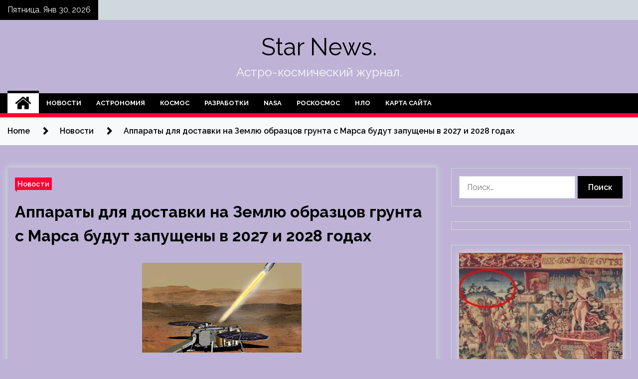

--- FILE ---
content_type: text/html; charset=UTF-8
request_url: http://starjieu.ru/novosti/apparaty-dlia-dostavki-na-zemlu-obrazcov-grynta-s-marsa-bydyt-zapysheny-v-2027-i-2028-godah.html
body_size: 16147
content:
<!doctype html>
<html lang="ru-RU">
<head>
	<meta charset="UTF-8">
	<meta name="viewport" content="width=device-width, initial-scale=1">
	<link rel="profile" href="https://gmpg.org/xfn/11">

	        <style type="text/css">
                    .twp-site-branding .twp-logo,
            .twp-site-branding.twp-overlay .twp-logo,
            .twp-site-branding .twp-logo a,
            .twp-site-branding .twp-logo a:visited
            .twp-site-branding.twp-overlay .twp-logo a,
            .twp-site-branding.twp-overlay .twp-logo a:visited{
                color: #000;
            }
                </style>
<meta name='robots' content='index, follow, max-image-preview:large, max-snippet:-1, max-video-preview:-1' />

	<!-- This site is optimized with the Yoast SEO plugin v25.2 - https://yoast.com/wordpress/plugins/seo/ -->
	<title>Аппараты для доставки на Землю образцов грунта с Марса будут запущены в 2027 и 2028 годах - Star News.</title>
	<meta name="description" content="План по совместному проекту НАСА и ЕКА Mars Sample Return (MSR) утвержден. Он включает в себя доставку образцов марсианского грунта, которые соберет" />
	<link rel="canonical" href="http://starjieu.ru/novosti/apparaty-dlia-dostavki-na-zemlu-obrazcov-grynta-s-marsa-bydyt-zapysheny-v-2027-i-2028-godah.html" />
	<meta property="og:locale" content="ru_RU" />
	<meta property="og:type" content="article" />
	<meta property="og:title" content="Аппараты для доставки на Землю образцов грунта с Марса будут запущены в 2027 и 2028 годах - Star News." />
	<meta property="og:description" content="План по совместному проекту НАСА и ЕКА Mars Sample Return (MSR) утвержден. Он включает в себя доставку образцов марсианского грунта, которые соберет" />
	<meta property="og:url" content="http://starjieu.ru/novosti/apparaty-dlia-dostavki-na-zemlu-obrazcov-grynta-s-marsa-bydyt-zapysheny-v-2027-i-2028-godah.html" />
	<meta property="og:site_name" content="Star News." />
	<meta property="article:published_time" content="2022-04-14T16:15:05+00:00" />
	<meta property="og:image" content="http://starjieu.ru/wp-content/uploads/2022/04/apparaty-dlja-dostavki-na-zemlju-obrazcov-grunta-s-marsa-budut-zapushheny-v-2027-i-2028-godah-2d4e9a8.jpg" />
	<meta property="og:image:width" content="320" />
	<meta property="og:image:height" content="180" />
	<meta property="og:image:type" content="image/jpeg" />
	<meta name="author" content="admin" />
	<meta name="twitter:card" content="summary_large_image" />
	<meta name="twitter:label1" content="Написано автором" />
	<meta name="twitter:data1" content="admin" />
	<script type="application/ld+json" class="yoast-schema-graph">{"@context":"https://schema.org","@graph":[{"@type":"WebPage","@id":"http://starjieu.ru/novosti/apparaty-dlia-dostavki-na-zemlu-obrazcov-grynta-s-marsa-bydyt-zapysheny-v-2027-i-2028-godah.html","url":"http://starjieu.ru/novosti/apparaty-dlia-dostavki-na-zemlu-obrazcov-grynta-s-marsa-bydyt-zapysheny-v-2027-i-2028-godah.html","name":"Аппараты для доставки на Землю образцов грунта с Марса будут запущены в 2027 и 2028 годах - Star News.","isPartOf":{"@id":"http://starjieu.ru/#website"},"primaryImageOfPage":{"@id":"http://starjieu.ru/novosti/apparaty-dlia-dostavki-na-zemlu-obrazcov-grynta-s-marsa-bydyt-zapysheny-v-2027-i-2028-godah.html#primaryimage"},"image":{"@id":"http://starjieu.ru/novosti/apparaty-dlia-dostavki-na-zemlu-obrazcov-grynta-s-marsa-bydyt-zapysheny-v-2027-i-2028-godah.html#primaryimage"},"thumbnailUrl":"http://starjieu.ru/wp-content/uploads/2022/04/apparaty-dlja-dostavki-na-zemlju-obrazcov-grunta-s-marsa-budut-zapushheny-v-2027-i-2028-godah-2d4e9a8.jpg","datePublished":"2022-04-14T16:15:05+00:00","author":{"@id":"http://starjieu.ru/#/schema/person/9ed21720da3ea26fc46fa50ddce13f65"},"description":"План по совместному проекту НАСА и ЕКА Mars Sample Return (MSR) утвержден. Он включает в себя доставку образцов марсианского грунта, которые соберет","breadcrumb":{"@id":"http://starjieu.ru/novosti/apparaty-dlia-dostavki-na-zemlu-obrazcov-grynta-s-marsa-bydyt-zapysheny-v-2027-i-2028-godah.html#breadcrumb"},"inLanguage":"ru-RU","potentialAction":[{"@type":"ReadAction","target":["http://starjieu.ru/novosti/apparaty-dlia-dostavki-na-zemlu-obrazcov-grynta-s-marsa-bydyt-zapysheny-v-2027-i-2028-godah.html"]}]},{"@type":"ImageObject","inLanguage":"ru-RU","@id":"http://starjieu.ru/novosti/apparaty-dlia-dostavki-na-zemlu-obrazcov-grynta-s-marsa-bydyt-zapysheny-v-2027-i-2028-godah.html#primaryimage","url":"http://starjieu.ru/wp-content/uploads/2022/04/apparaty-dlja-dostavki-na-zemlju-obrazcov-grunta-s-marsa-budut-zapushheny-v-2027-i-2028-godah-2d4e9a8.jpg","contentUrl":"http://starjieu.ru/wp-content/uploads/2022/04/apparaty-dlja-dostavki-na-zemlju-obrazcov-grunta-s-marsa-budut-zapushheny-v-2027-i-2028-godah-2d4e9a8.jpg","width":320,"height":180},{"@type":"BreadcrumbList","@id":"http://starjieu.ru/novosti/apparaty-dlia-dostavki-na-zemlu-obrazcov-grynta-s-marsa-bydyt-zapysheny-v-2027-i-2028-godah.html#breadcrumb","itemListElement":[{"@type":"ListItem","position":1,"name":"Главная страница","item":"http://starjieu.ru/"},{"@type":"ListItem","position":2,"name":"Аппараты для доставки на Землю образцов грунта с Марса будут запущены в 2027 и 2028 годах"}]},{"@type":"WebSite","@id":"http://starjieu.ru/#website","url":"http://starjieu.ru/","name":"Star News.","description":"Астро-космический журнал.","potentialAction":[{"@type":"SearchAction","target":{"@type":"EntryPoint","urlTemplate":"http://starjieu.ru/?s={search_term_string}"},"query-input":{"@type":"PropertyValueSpecification","valueRequired":true,"valueName":"search_term_string"}}],"inLanguage":"ru-RU"},{"@type":"Person","@id":"http://starjieu.ru/#/schema/person/9ed21720da3ea26fc46fa50ddce13f65","name":"admin","image":{"@type":"ImageObject","inLanguage":"ru-RU","@id":"http://starjieu.ru/#/schema/person/image/","url":"https://secure.gravatar.com/avatar/5fdb85cac86e45de2473cae2fb150b8501f466c267d3d07ed0727a97153d5b64?s=96&d=mm&r=g","contentUrl":"https://secure.gravatar.com/avatar/5fdb85cac86e45de2473cae2fb150b8501f466c267d3d07ed0727a97153d5b64?s=96&d=mm&r=g","caption":"admin"},"sameAs":["http://starjieu.ru"],"url":"http://starjieu.ru/author/admin"}]}</script>
	<!-- / Yoast SEO plugin. -->


<link rel='dns-prefetch' href='//fonts.googleapis.com' />
<link rel="alternate" title="oEmbed (JSON)" type="application/json+oembed" href="http://starjieu.ru/wp-json/oembed/1.0/embed?url=http%3A%2F%2Fstarjieu.ru%2Fnovosti%2Fapparaty-dlia-dostavki-na-zemlu-obrazcov-grynta-s-marsa-bydyt-zapysheny-v-2027-i-2028-godah.html" />
<link rel="alternate" title="oEmbed (XML)" type="text/xml+oembed" href="http://starjieu.ru/wp-json/oembed/1.0/embed?url=http%3A%2F%2Fstarjieu.ru%2Fnovosti%2Fapparaty-dlia-dostavki-na-zemlu-obrazcov-grynta-s-marsa-bydyt-zapysheny-v-2027-i-2028-godah.html&#038;format=xml" />
<style id='wp-img-auto-sizes-contain-inline-css' type='text/css'>
img:is([sizes=auto i],[sizes^="auto," i]){contain-intrinsic-size:3000px 1500px}
/*# sourceURL=wp-img-auto-sizes-contain-inline-css */
</style>
<style id='wp-block-library-inline-css' type='text/css'>
:root{--wp-block-synced-color:#7a00df;--wp-block-synced-color--rgb:122,0,223;--wp-bound-block-color:var(--wp-block-synced-color);--wp-editor-canvas-background:#ddd;--wp-admin-theme-color:#007cba;--wp-admin-theme-color--rgb:0,124,186;--wp-admin-theme-color-darker-10:#006ba1;--wp-admin-theme-color-darker-10--rgb:0,107,160.5;--wp-admin-theme-color-darker-20:#005a87;--wp-admin-theme-color-darker-20--rgb:0,90,135;--wp-admin-border-width-focus:2px}@media (min-resolution:192dpi){:root{--wp-admin-border-width-focus:1.5px}}.wp-element-button{cursor:pointer}:root .has-very-light-gray-background-color{background-color:#eee}:root .has-very-dark-gray-background-color{background-color:#313131}:root .has-very-light-gray-color{color:#eee}:root .has-very-dark-gray-color{color:#313131}:root .has-vivid-green-cyan-to-vivid-cyan-blue-gradient-background{background:linear-gradient(135deg,#00d084,#0693e3)}:root .has-purple-crush-gradient-background{background:linear-gradient(135deg,#34e2e4,#4721fb 50%,#ab1dfe)}:root .has-hazy-dawn-gradient-background{background:linear-gradient(135deg,#faaca8,#dad0ec)}:root .has-subdued-olive-gradient-background{background:linear-gradient(135deg,#fafae1,#67a671)}:root .has-atomic-cream-gradient-background{background:linear-gradient(135deg,#fdd79a,#004a59)}:root .has-nightshade-gradient-background{background:linear-gradient(135deg,#330968,#31cdcf)}:root .has-midnight-gradient-background{background:linear-gradient(135deg,#020381,#2874fc)}:root{--wp--preset--font-size--normal:16px;--wp--preset--font-size--huge:42px}.has-regular-font-size{font-size:1em}.has-larger-font-size{font-size:2.625em}.has-normal-font-size{font-size:var(--wp--preset--font-size--normal)}.has-huge-font-size{font-size:var(--wp--preset--font-size--huge)}.has-text-align-center{text-align:center}.has-text-align-left{text-align:left}.has-text-align-right{text-align:right}.has-fit-text{white-space:nowrap!important}#end-resizable-editor-section{display:none}.aligncenter{clear:both}.items-justified-left{justify-content:flex-start}.items-justified-center{justify-content:center}.items-justified-right{justify-content:flex-end}.items-justified-space-between{justify-content:space-between}.screen-reader-text{border:0;clip-path:inset(50%);height:1px;margin:-1px;overflow:hidden;padding:0;position:absolute;width:1px;word-wrap:normal!important}.screen-reader-text:focus{background-color:#ddd;clip-path:none;color:#444;display:block;font-size:1em;height:auto;left:5px;line-height:normal;padding:15px 23px 14px;text-decoration:none;top:5px;width:auto;z-index:100000}html :where(.has-border-color){border-style:solid}html :where([style*=border-top-color]){border-top-style:solid}html :where([style*=border-right-color]){border-right-style:solid}html :where([style*=border-bottom-color]){border-bottom-style:solid}html :where([style*=border-left-color]){border-left-style:solid}html :where([style*=border-width]){border-style:solid}html :where([style*=border-top-width]){border-top-style:solid}html :where([style*=border-right-width]){border-right-style:solid}html :where([style*=border-bottom-width]){border-bottom-style:solid}html :where([style*=border-left-width]){border-left-style:solid}html :where(img[class*=wp-image-]){height:auto;max-width:100%}:where(figure){margin:0 0 1em}html :where(.is-position-sticky){--wp-admin--admin-bar--position-offset:var(--wp-admin--admin-bar--height,0px)}@media screen and (max-width:600px){html :where(.is-position-sticky){--wp-admin--admin-bar--position-offset:0px}}

/*# sourceURL=wp-block-library-inline-css */
</style><style id='global-styles-inline-css' type='text/css'>
:root{--wp--preset--aspect-ratio--square: 1;--wp--preset--aspect-ratio--4-3: 4/3;--wp--preset--aspect-ratio--3-4: 3/4;--wp--preset--aspect-ratio--3-2: 3/2;--wp--preset--aspect-ratio--2-3: 2/3;--wp--preset--aspect-ratio--16-9: 16/9;--wp--preset--aspect-ratio--9-16: 9/16;--wp--preset--color--black: #000000;--wp--preset--color--cyan-bluish-gray: #abb8c3;--wp--preset--color--white: #ffffff;--wp--preset--color--pale-pink: #f78da7;--wp--preset--color--vivid-red: #cf2e2e;--wp--preset--color--luminous-vivid-orange: #ff6900;--wp--preset--color--luminous-vivid-amber: #fcb900;--wp--preset--color--light-green-cyan: #7bdcb5;--wp--preset--color--vivid-green-cyan: #00d084;--wp--preset--color--pale-cyan-blue: #8ed1fc;--wp--preset--color--vivid-cyan-blue: #0693e3;--wp--preset--color--vivid-purple: #9b51e0;--wp--preset--gradient--vivid-cyan-blue-to-vivid-purple: linear-gradient(135deg,rgb(6,147,227) 0%,rgb(155,81,224) 100%);--wp--preset--gradient--light-green-cyan-to-vivid-green-cyan: linear-gradient(135deg,rgb(122,220,180) 0%,rgb(0,208,130) 100%);--wp--preset--gradient--luminous-vivid-amber-to-luminous-vivid-orange: linear-gradient(135deg,rgb(252,185,0) 0%,rgb(255,105,0) 100%);--wp--preset--gradient--luminous-vivid-orange-to-vivid-red: linear-gradient(135deg,rgb(255,105,0) 0%,rgb(207,46,46) 100%);--wp--preset--gradient--very-light-gray-to-cyan-bluish-gray: linear-gradient(135deg,rgb(238,238,238) 0%,rgb(169,184,195) 100%);--wp--preset--gradient--cool-to-warm-spectrum: linear-gradient(135deg,rgb(74,234,220) 0%,rgb(151,120,209) 20%,rgb(207,42,186) 40%,rgb(238,44,130) 60%,rgb(251,105,98) 80%,rgb(254,248,76) 100%);--wp--preset--gradient--blush-light-purple: linear-gradient(135deg,rgb(255,206,236) 0%,rgb(152,150,240) 100%);--wp--preset--gradient--blush-bordeaux: linear-gradient(135deg,rgb(254,205,165) 0%,rgb(254,45,45) 50%,rgb(107,0,62) 100%);--wp--preset--gradient--luminous-dusk: linear-gradient(135deg,rgb(255,203,112) 0%,rgb(199,81,192) 50%,rgb(65,88,208) 100%);--wp--preset--gradient--pale-ocean: linear-gradient(135deg,rgb(255,245,203) 0%,rgb(182,227,212) 50%,rgb(51,167,181) 100%);--wp--preset--gradient--electric-grass: linear-gradient(135deg,rgb(202,248,128) 0%,rgb(113,206,126) 100%);--wp--preset--gradient--midnight: linear-gradient(135deg,rgb(2,3,129) 0%,rgb(40,116,252) 100%);--wp--preset--font-size--small: 13px;--wp--preset--font-size--medium: 20px;--wp--preset--font-size--large: 36px;--wp--preset--font-size--x-large: 42px;--wp--preset--spacing--20: 0.44rem;--wp--preset--spacing--30: 0.67rem;--wp--preset--spacing--40: 1rem;--wp--preset--spacing--50: 1.5rem;--wp--preset--spacing--60: 2.25rem;--wp--preset--spacing--70: 3.38rem;--wp--preset--spacing--80: 5.06rem;--wp--preset--shadow--natural: 6px 6px 9px rgba(0, 0, 0, 0.2);--wp--preset--shadow--deep: 12px 12px 50px rgba(0, 0, 0, 0.4);--wp--preset--shadow--sharp: 6px 6px 0px rgba(0, 0, 0, 0.2);--wp--preset--shadow--outlined: 6px 6px 0px -3px rgb(255, 255, 255), 6px 6px rgb(0, 0, 0);--wp--preset--shadow--crisp: 6px 6px 0px rgb(0, 0, 0);}:where(.is-layout-flex){gap: 0.5em;}:where(.is-layout-grid){gap: 0.5em;}body .is-layout-flex{display: flex;}.is-layout-flex{flex-wrap: wrap;align-items: center;}.is-layout-flex > :is(*, div){margin: 0;}body .is-layout-grid{display: grid;}.is-layout-grid > :is(*, div){margin: 0;}:where(.wp-block-columns.is-layout-flex){gap: 2em;}:where(.wp-block-columns.is-layout-grid){gap: 2em;}:where(.wp-block-post-template.is-layout-flex){gap: 1.25em;}:where(.wp-block-post-template.is-layout-grid){gap: 1.25em;}.has-black-color{color: var(--wp--preset--color--black) !important;}.has-cyan-bluish-gray-color{color: var(--wp--preset--color--cyan-bluish-gray) !important;}.has-white-color{color: var(--wp--preset--color--white) !important;}.has-pale-pink-color{color: var(--wp--preset--color--pale-pink) !important;}.has-vivid-red-color{color: var(--wp--preset--color--vivid-red) !important;}.has-luminous-vivid-orange-color{color: var(--wp--preset--color--luminous-vivid-orange) !important;}.has-luminous-vivid-amber-color{color: var(--wp--preset--color--luminous-vivid-amber) !important;}.has-light-green-cyan-color{color: var(--wp--preset--color--light-green-cyan) !important;}.has-vivid-green-cyan-color{color: var(--wp--preset--color--vivid-green-cyan) !important;}.has-pale-cyan-blue-color{color: var(--wp--preset--color--pale-cyan-blue) !important;}.has-vivid-cyan-blue-color{color: var(--wp--preset--color--vivid-cyan-blue) !important;}.has-vivid-purple-color{color: var(--wp--preset--color--vivid-purple) !important;}.has-black-background-color{background-color: var(--wp--preset--color--black) !important;}.has-cyan-bluish-gray-background-color{background-color: var(--wp--preset--color--cyan-bluish-gray) !important;}.has-white-background-color{background-color: var(--wp--preset--color--white) !important;}.has-pale-pink-background-color{background-color: var(--wp--preset--color--pale-pink) !important;}.has-vivid-red-background-color{background-color: var(--wp--preset--color--vivid-red) !important;}.has-luminous-vivid-orange-background-color{background-color: var(--wp--preset--color--luminous-vivid-orange) !important;}.has-luminous-vivid-amber-background-color{background-color: var(--wp--preset--color--luminous-vivid-amber) !important;}.has-light-green-cyan-background-color{background-color: var(--wp--preset--color--light-green-cyan) !important;}.has-vivid-green-cyan-background-color{background-color: var(--wp--preset--color--vivid-green-cyan) !important;}.has-pale-cyan-blue-background-color{background-color: var(--wp--preset--color--pale-cyan-blue) !important;}.has-vivid-cyan-blue-background-color{background-color: var(--wp--preset--color--vivid-cyan-blue) !important;}.has-vivid-purple-background-color{background-color: var(--wp--preset--color--vivid-purple) !important;}.has-black-border-color{border-color: var(--wp--preset--color--black) !important;}.has-cyan-bluish-gray-border-color{border-color: var(--wp--preset--color--cyan-bluish-gray) !important;}.has-white-border-color{border-color: var(--wp--preset--color--white) !important;}.has-pale-pink-border-color{border-color: var(--wp--preset--color--pale-pink) !important;}.has-vivid-red-border-color{border-color: var(--wp--preset--color--vivid-red) !important;}.has-luminous-vivid-orange-border-color{border-color: var(--wp--preset--color--luminous-vivid-orange) !important;}.has-luminous-vivid-amber-border-color{border-color: var(--wp--preset--color--luminous-vivid-amber) !important;}.has-light-green-cyan-border-color{border-color: var(--wp--preset--color--light-green-cyan) !important;}.has-vivid-green-cyan-border-color{border-color: var(--wp--preset--color--vivid-green-cyan) !important;}.has-pale-cyan-blue-border-color{border-color: var(--wp--preset--color--pale-cyan-blue) !important;}.has-vivid-cyan-blue-border-color{border-color: var(--wp--preset--color--vivid-cyan-blue) !important;}.has-vivid-purple-border-color{border-color: var(--wp--preset--color--vivid-purple) !important;}.has-vivid-cyan-blue-to-vivid-purple-gradient-background{background: var(--wp--preset--gradient--vivid-cyan-blue-to-vivid-purple) !important;}.has-light-green-cyan-to-vivid-green-cyan-gradient-background{background: var(--wp--preset--gradient--light-green-cyan-to-vivid-green-cyan) !important;}.has-luminous-vivid-amber-to-luminous-vivid-orange-gradient-background{background: var(--wp--preset--gradient--luminous-vivid-amber-to-luminous-vivid-orange) !important;}.has-luminous-vivid-orange-to-vivid-red-gradient-background{background: var(--wp--preset--gradient--luminous-vivid-orange-to-vivid-red) !important;}.has-very-light-gray-to-cyan-bluish-gray-gradient-background{background: var(--wp--preset--gradient--very-light-gray-to-cyan-bluish-gray) !important;}.has-cool-to-warm-spectrum-gradient-background{background: var(--wp--preset--gradient--cool-to-warm-spectrum) !important;}.has-blush-light-purple-gradient-background{background: var(--wp--preset--gradient--blush-light-purple) !important;}.has-blush-bordeaux-gradient-background{background: var(--wp--preset--gradient--blush-bordeaux) !important;}.has-luminous-dusk-gradient-background{background: var(--wp--preset--gradient--luminous-dusk) !important;}.has-pale-ocean-gradient-background{background: var(--wp--preset--gradient--pale-ocean) !important;}.has-electric-grass-gradient-background{background: var(--wp--preset--gradient--electric-grass) !important;}.has-midnight-gradient-background{background: var(--wp--preset--gradient--midnight) !important;}.has-small-font-size{font-size: var(--wp--preset--font-size--small) !important;}.has-medium-font-size{font-size: var(--wp--preset--font-size--medium) !important;}.has-large-font-size{font-size: var(--wp--preset--font-size--large) !important;}.has-x-large-font-size{font-size: var(--wp--preset--font-size--x-large) !important;}
/*# sourceURL=global-styles-inline-css */
</style>

<style id='classic-theme-styles-inline-css' type='text/css'>
/*! This file is auto-generated */
.wp-block-button__link{color:#fff;background-color:#32373c;border-radius:9999px;box-shadow:none;text-decoration:none;padding:calc(.667em + 2px) calc(1.333em + 2px);font-size:1.125em}.wp-block-file__button{background:#32373c;color:#fff;text-decoration:none}
/*# sourceURL=/wp-includes/css/classic-themes.min.css */
</style>
<link rel='stylesheet' id='slick-css' href='http://starjieu.ru/wp-content/themes/seek/assets/libraries/slick/css/slick.css' type='text/css' media='all' />
<link rel='stylesheet' id='magnific-css' href='http://starjieu.ru/wp-content/themes/seek/assets/libraries/magnific/css/magnific-popup.css' type='text/css' media='all' />
<link rel='stylesheet' id='seek-style-css' href='http://starjieu.ru/wp-content/themes/seek/style.css' type='text/css' media='all' />
<script type="text/javascript" src="http://starjieu.ru/wp-includes/js/jquery/jquery.min.js" id="jquery-core-js"></script>
<script type="text/javascript" id="wp-disable-css-lazy-load-js-extra">
/* <![CDATA[ */
var WpDisableAsyncLinks = {"wp-disable-font-awesome":"http://starjieu.ru/wp-content/themes/seek/assets/libraries/font-awesome/css/font-awesome.min.css","wp-disable-google-fonts":"https://fonts.googleapis.com/css?family=Raleway:400,400i,600,600i,700"};
//# sourceURL=wp-disable-css-lazy-load-js-extra
/* ]]> */
</script>
<script type="text/javascript" src="http://starjieu.ru/wp-content/plugins/wp-disable/js/css-lazy-load.min.js" id="wp-disable-css-lazy-load-js"></script>
<link rel="pingback" href="http://starjieu.ru/xmlrpc.php">		<style type="text/css">
					.site-title a,
			.site-description {
				color: #f9f9f9;
			}
				</style>
		<style type="text/css" id="custom-background-css">
body.custom-background { background-color: #beb3d6; }
</style>
	<link rel="icon" href="http://starjieu.ru/wp-content/uploads/2022/04/cosmos4-150x150.png" sizes="32x32" />
<link rel="icon" href="http://starjieu.ru/wp-content/uploads/2022/04/cosmos4.png" sizes="192x192" />
<link rel="apple-touch-icon" href="http://starjieu.ru/wp-content/uploads/2022/04/cosmos4.png" />
<meta name="msapplication-TileImage" content="http://starjieu.ru/wp-content/uploads/2022/04/cosmos4.png" />
<link rel="alternate" type="application/rss+xml" title="RSS" href="http://starjieu.ru/rsslatest.xml" /></head>

<body class="wp-singular post-template-default single single-post postid-98 single-format-standard custom-background wp-theme-seek sticky-header right-sidebar full-width">
	<div id="page" class="site">
	<a class="skip-link screen-reader-text" href="#content">Skip to content</a>
	<header id="masthead" class="site-header">
							<div class="twp-topbar clearfix">
				<div class="twp-topbar-content-left twp-float-left clearfix">
											<div class="twp-current-date twp-float-left">
							Пятница, Янв 30, 2026						</div>
														</div><!--/twp-topbar-content-left-->
							</div><!--/twp-topbar-->
						<div class="twp-site-branding data-bg " data-background="">
			<div class="container">
				<div class="twp-wrapper">
					<div class="twp-logo">
						<div class="twp-image-wrapper"></div>
															<p class="site-title"><a href="http://starjieu.ru/" rel="home">Star News.</a></p>
																				<p class="site-description">Астро-космический журнал.</p>
											</div>
					
				</div>
			</div>
			
		</div><!-- .site-branding -->

		<nav id="site-navigation" class="twp-navigation">
			<div class="twp-nav-menu-section">
				<div class="container">
					<div class="twp-row twp-wrapper">
						<div class="twp-menu-section desktop twp-d-flex">
							<div class="twp-nav-menu"><ul id="primary-menu" class="twp-nav-menu"><li class="brand-home"><a title="Home" href="http://starjieu.ru"><span class='fa fa-home'></span></a></li><li id="menu-item-66" class="menu-item menu-item-type-taxonomy menu-item-object-category current-post-ancestor current-menu-parent current-post-parent menu-item-66"><a href="http://starjieu.ru/category/novosti">Новости</a></li>
<li id="menu-item-69" class="menu-item menu-item-type-taxonomy menu-item-object-category menu-item-69"><a href="http://starjieu.ru/category/astronomiya">Астрономия</a></li>
<li id="menu-item-65" class="menu-item menu-item-type-taxonomy menu-item-object-category menu-item-65"><a href="http://starjieu.ru/category/kosmos">Космос</a></li>
<li id="menu-item-67" class="menu-item menu-item-type-taxonomy menu-item-object-category menu-item-67"><a href="http://starjieu.ru/category/razrabotki">Разработки</a></li>
<li id="menu-item-64" class="menu-item menu-item-type-taxonomy menu-item-object-category menu-item-64"><a href="http://starjieu.ru/category/nasa">NASA</a></li>
<li id="menu-item-68" class="menu-item menu-item-type-taxonomy menu-item-object-category menu-item-68"><a href="http://starjieu.ru/category/roskosmos">Роскосмос</a></li>
<li id="menu-item-63" class="menu-item menu-item-type-taxonomy menu-item-object-category menu-item-63"><a href="http://starjieu.ru/category/nlo">НЛО</a></li>
<li id="menu-item-70" class="menu-item menu-item-type-post_type menu-item-object-page menu-item-70"><a href="http://starjieu.ru/karta-sajta">Карта сайта</a></li>
</ul></div>							<div class="twp-menu-icon-section">
								<div class="twp-menu-icon twp-menu-icon-white" id="twp-menu-icon">
									<span></span>
								</div>
							</div>
						</div>
						<div class="twp-site-features">
																											</div>
					</div>
				</div>
							</div>
			<div class="twp-search-field-section" id="search-field">
				<div class="container">
					<div class="twp-search-field-wrapper">
						<div class="twp-search-field">
							<form role="search" method="get" class="search-form" action="http://starjieu.ru/">
				<label>
					<span class="screen-reader-text">Найти:</span>
					<input type="search" class="search-field" placeholder="Поиск&hellip;" value="" name="s" />
				</label>
				<input type="submit" class="search-submit" value="Поиск" />
			</form>						</div>
						<div class="twp-close-icon-section">
							<span class="twp-close-icon" id="search-close">
								<span></span>
								<span></span>
							</span>
						</div>
					</div>

				</div>
			</div>
			<!-- trending news section -->
							
			<!-- main banner content -->
		</nav><!-- #site-navigation -->
	</header><!-- #masthead -->
	<div id="sticky-nav-menu" style="height:1px;"></div>
	<div class="twp-mobile-menu">
		<div class="twp-mobile-close-icon">
			<span class="twp-close-icon twp-close-icon-sm twp-close-icon-white twp-rotate-90" id="twp-mobile-close">
				<span></span>
				<span></span>
			</span>
		</div>
	</div>
	<div class="twp-body-overlay" id="overlay"></div>
	<!-- breadcrums -->
	

        <div class="twp-breadcrumbs">
            <div class="container">
                <div role="navigation" aria-label="Breadcrumbs" class="breadcrumb-trail breadcrumbs" itemprop="breadcrumb"><ul class="trail-items" itemscope itemtype="http://schema.org/BreadcrumbList"><meta name="numberOfItems" content="3" /><meta name="itemListOrder" content="Ascending" /><li itemprop="itemListElement" itemscope itemtype="http://schema.org/ListItem" class="trail-item trail-begin"><a href="http://starjieu.ru" rel="home" itemprop="item"><span itemprop="name">Home</span></a><meta itemprop="position" content="1" /></li><li itemprop="itemListElement" itemscope itemtype="http://schema.org/ListItem" class="trail-item"><a href="http://starjieu.ru/category/novosti" itemprop="item"><span itemprop="name">Новости</span></a><meta itemprop="position" content="2" /></li><li itemprop="itemListElement" itemscope itemtype="http://schema.org/ListItem" class="trail-item trail-end"><a href="http://starjieu.ru/novosti/apparaty-dlia-dostavki-na-zemlu-obrazcov-grynta-s-marsa-bydyt-zapysheny-v-2027-i-2028-godah.html" itemprop="item"><span itemprop="name">Аппараты для доставки на Землю образцов грунта с Марса будут запущены в 2027 и 2028 годах</span></a><meta itemprop="position" content="3" /></li></ul></div>            </div>
        </div>


    
	<!-- content start -->
	<div id="content" class="site-content">
	<div id="primary" class="content-area">
		<main id="main" class="site-main">

		
<article id="post-98" class="twp-article-post post-98 post type-post status-publish format-standard has-post-thumbnail hentry category-novosti">
	<header class="entry-header">
		<div class="twp-categories-with-bg twp-categories-with-bg-primary">
		    <ul class="cat-links"><li>
                             <a  href="http://starjieu.ru/category/novosti" alt="View all posts in Новости"> 
                                 Новости
                             </a>
                        </li></ul>		</div>
		<h1 class="entry-title">
			<a href="" rel="bookmark">
								Аппараты для доставки на Землю образцов грунта с Марса будут запущены в 2027 и 2028 годах			</a>
		</h1>
	    <div class="twp-author-meta">
	        	    </div>
	</header><!-- .entry-header -->
		
	
	<div class="entry-content">
		<p><img decoding="async" alt="Аппараты для доставки на Землю образцов грунта с Марса будут запущены в 2027 и 2028 годах" src="/wp-content/uploads/2022/04/apparaty-dlja-dostavki-na-zemlju-obrazcov-grunta-s-marsa-budut-zapushheny-v-2027-i-2028-godah-2d4e9a8.jpg" class="aligncenter" />             </p>
<p>План по совместному проекту НАСА и ЕКА Mars Sample Return (MSR) утвержден. Он включает в себя доставку образцов марсианского грунта, которые соберет марсоход Perseverance. Изначально планировалось запустить аппарат в 2026 году вместе с посадочной платформой и ракетой для капсулы к орбитальному аппарату. Однако из-за изменений касающихся посадочного модуля и рисков по посадке и спуску, будут запущены две ракеты. При таком варианте можно будет применить схему, которая была использована при посадке роверов Curiosity и Perseverance.</p>
<p>Оба посадочных модуля будут запущены в 2028 году, а орбитальный модуль для доставки капсулы с образцами на Землю запустят в 2027-м. В таком случае образцы доставят на Землю в 2033 году.</p>
<p>Посадочный модуль SRL1 с размещенным на нем манипулятором и ракетой будет делать Лаборатория реактивного движения NASA, имеющая большой опыт в проектировании таких аппаратов. Решение по строительству второго модуля с ровером будет принято летом. Ранее было решено, что ракету MAV для доставки капсулы с образцами к орбитальному аппарату будет строить Lockheed Martin. А ESA определит подрядчиков для строительства ровера и орбитального аппарата в рамках этого проекта.</p>
<p>Пока не озвучивались финансовые изменения, которые произойдут из-за внесенных в проект правок. Ранее НАСА и ЕКА сообщали, что вся кампания по доставке породы с Марса на Землю обойдется примерно в 7 миллиардов долларов.</p>
<p>Источник: <a href="http://mirkosmosa.ru/p/pub-7243-apparaty-dlya-dostavki-na-zemlyu-obrazcov-grunta-s-marsa-budut-zapuscheny-v-2027-i-2028-godah" rel="nofollow noopener" target="_blank">mirkosmosa.ru</a> </p>
	</div><!-- .entry-content -->
</article><!-- #post-98 -->
				<div class="twp-single-next-post">
					<div class="twp-next-post">
						<a href="http://starjieu.ru/roskosmos/roskosmos-ystanovit-rossiiskoe-oborydovanie-na-vseh-lynnyh-apparatah.html">
							Следующая запись<i class="fa fa-chevron-right"></i>
						</a>
					</div>

					<div class="twp-categories-with-bg twp-categories-with-bg-primary "><ul class="cat-links"><li>
										<a href="http://starjieu.ru/category/roskosmos" alt="View all posts in Роскосмос"> 
											Роскосмос
										</a>
									</li></ul></div>					
					<h2><a href="http://starjieu.ru/roskosmos/roskosmos-ystanovit-rossiiskoe-oborydovanie-na-vseh-lynnyh-apparatah.html">«Роскосмос» установит российское оборудование на всех лунных аппаратах</a></h2>

					<div class="twp-author-meta"><span class="twp-post-date"><i class="fa fa-clock-o"></i>Чт Апр 14 , 2022</span></div>
						
					<div class="twp-caption">Фото: Ferra.ruFerra.ru Глава «Роскосмоса» Дмитрий Рогозин заявил, что вместо европейского оборудования, которого западные партнёры лишили Россию в рамках санкций, на все лунные аппараты будет установлено отечественное научное оборудование. По словам Рогозина, в своё время</div>
											<div class="twp-image-section"><img width="600" height="450" src="http://starjieu.ru/wp-content/uploads/2022/04/roskosmos-ustanovit-rossijskoe-oborudovanie-nanbspvseh-lunnyh-apparatah-9acd7ef.jpg" class="attachment-large size-large wp-post-image" alt="" /></div>
									</div>
									
		
		</main><!-- #main -->
	</div><!-- #primary -->


<aside id="secondary" class="widget-area">
<p></p>
<p>

	<section id="search-2" class="widget widget_search"><form role="search" method="get" class="search-form" action="http://starjieu.ru/">
				<label>
					<span class="screen-reader-text">Найти:</span>
					<input type="search" class="search-field" placeholder="Поиск&hellip;" value="" name="s" />
				</label>
				<input type="submit" class="search-submit" value="Поиск" />
			</form></section><section id="execphp-2" class="widget widget_execphp">			<div class="execphpwidget"> </div>
		</section><section id="seek-featured-post-layout-2" class="widget seek_featured_post_widget">                        
            <div class="twp-featured-post-section">
                <div class="container">
                    <div class="twp-features-post-list">
                                                <div class="twp-row">
                                                                                                                            <div class="twp-col-4">
                                        <div class="twp-feature-post twp-box-shadow-sm">
                                            <div class="twp-image-section twp-image-lg twp-image-hover">
                                                                                                <a class="data-bg d-block twp-overlay-image-hover" href="http://starjieu.ru/nlo/chetyre-nlo-izobrajeny-na-belgiiskom-gobelene-1538-goda.html" data-background="http://starjieu.ru/wp-content/uploads/2022/04/fd14bed07f2381eba1247e7ae2f8aeab.jpg">
                                                </a>
                                                <span class="twp-post-format-absolute">
                                                                                                    </span>
                                            </div>
                                            <div class="twp-desc">
                                                <div class="twp-categories-with-bg twp-categories-with-bg-primary">
                                                    <ul class="cat-links"><li>
                             <a  href="http://starjieu.ru/category/nlo" alt="View all posts in НЛО"> 
                                 НЛО
                             </a>
                        </li></ul>                                                </div>
                                                <h3 class="twp-post-title"><a href="http://starjieu.ru/nlo/chetyre-nlo-izobrajeny-na-belgiiskom-gobelene-1538-goda.html">Четыре НЛО изображены на бельгийском гобелене 1538 года</a></h3>
                                                <div class="twp-social-share-section">
                                                    <div class="twp-author-meta m-0">
                                                                                                            </div>
                                                    
                                                </div>
                                                <div class="twp-caption">
                                                    <p>средние века, средневековье, уфология, история, картина, нло НЛО (неопознанные летающие объекты) всегда занимали наше любопытство. Никто на самом деле не знает, откуда они берутся и какие существа находятся внутри них. Мы даже не можем указать их происхождение.</p>
                                                </div>
                                            </div>
                                        </div><!--/twp-feature-post-->
                                    </div><!--/col-->
                                                                <div class='twp-col-4'><div class='twp-full-post-list'>                                
                                                                                                                                                                                                                                                                                                                                <div class="twp-full-post twp-full-post-md data-bg twp-overlay-image-hover" data-background="http://starjieu.ru/wp-content/uploads/2022/04/93b279634079999c9872025672e64250.jpg">
                                        <a href="http://starjieu.ru/nlo/fizicheskoe-i-psihicheskoe-presledovanie-prishelcami-jenshiny-v-avstralii.html"></a>
                                        <span class="twp-post-format-absolute">
                                                                                    </span>
                                        <div class="twp-wrapper twp-overlay twp-w-100">
                                            <div class="twp-categories-with-bg twp-categories-with-bg-primary">
                                                <ul class="cat-links"><li>
                             <a  href="http://starjieu.ru/category/nlo" alt="View all posts in НЛО"> 
                                 НЛО
                             </a>
                        </li></ul>                                            </div>
                                            <h3 class="twp-post-title twp-post-title-sm"><a href="http://starjieu.ru/nlo/fizicheskoe-i-psihicheskoe-presledovanie-prishelcami-jenshiny-v-avstralii.html">Физическое и психическое преследование пришельцами женщины в Австралии</a></h3>
                                            <div class="twp-social-share-section">
                                                <div class="twp-author-meta m-0">
                                                </div>
                                                
                                            </div>
                                        </div>
                                    </div><!--/twp-feature-post-->
                                
                                                                                                                                                                                                                                                                                                                                <div class="twp-full-post twp-full-post-md data-bg twp-overlay-image-hover" data-background="http://starjieu.ru/wp-content/uploads/2022/04/0223c8da60aac0c5c92d39edd4dc97c0.jpg">
                                        <a href="http://starjieu.ru/nlo/robert-monro-i-reptiloidnaia-rasa-iz-astrala.html"></a>
                                        <span class="twp-post-format-absolute">
                                                                                    </span>
                                        <div class="twp-wrapper twp-overlay twp-w-100">
                                            <div class="twp-categories-with-bg twp-categories-with-bg-primary">
                                                <ul class="cat-links"><li>
                             <a  href="http://starjieu.ru/category/nlo" alt="View all posts in НЛО"> 
                                 НЛО
                             </a>
                        </li></ul>                                            </div>
                                            <h3 class="twp-post-title twp-post-title-sm"><a href="http://starjieu.ru/nlo/robert-monro-i-reptiloidnaia-rasa-iz-astrala.html">Роберт Монро и рептилоидная раса из астрала</a></h3>
                                            <div class="twp-social-share-section">
                                                <div class="twp-author-meta m-0">
                                                </div>
                                                
                                            </div>
                                        </div>
                                    </div><!--/twp-feature-post-->
                                
                                </div></div><div class='twp-col-4'><ul class='twp-list-post-list twp-row'>                                                                                                                                                                                                                        
                                                                                                    <li class="twp-list-post twp-d-flex">
                                                                                <div class="twp-image-section twp-image-hover">
                                            <a href="http://starjieu.ru/nlo/jenshina-iz-missyri-ytverjdaet-chto-regyliarno-vstrechaetsia-s-sinimi-inoplanetianami.html" class="data-bg"  data-background="http://starjieu.ru/wp-content/uploads/2022/04/2c7b70f127d94d6531d1ede6050ec4e1-150x150.jpg"></a>
                                        </div>
                                        <div class="twp-desc">
                                            <h3 class="twp-post-title twp-post-title-sm"><a href="http://starjieu.ru/nlo/jenshina-iz-missyri-ytverjdaet-chto-regyliarno-vstrechaetsia-s-sinimi-inoplanetianami.html">Женщина из Миссури утверждает, что регулярно встречается с синими инопланетянами</a></h3>
                                            <div class="twp-author-meta">
                                            </div>
                                        </div>
                                    </li>
                                                                                                                                                                                                                        
                                                                                                    <li class="twp-list-post twp-d-flex">
                                                                                <div class="twp-image-section twp-image-hover">
                                            <a href="http://starjieu.ru/nlo/brazilskii-voennyi-rasskazal-kak-pomogal-poimat-inoplanetianina-v-1996-gody.html" class="data-bg"  data-background="http://starjieu.ru/wp-content/uploads/2022/04/6d8f38176e030ef2bcbe7c370603f894-150x150.jpg"></a>
                                        </div>
                                        <div class="twp-desc">
                                            <h3 class="twp-post-title twp-post-title-sm"><a href="http://starjieu.ru/nlo/brazilskii-voennyi-rasskazal-kak-pomogal-poimat-inoplanetianina-v-1996-gody.html">Бразильский военный рассказал как помогал поймать инопланетянина в 1996 году</a></h3>
                                            <div class="twp-author-meta">
                                            </div>
                                        </div>
                                    </li>
                                                                                                                                                                                                                        
                                                                                                    <li class="twp-list-post twp-d-flex">
                                                                                <div class="twp-image-section twp-image-hover">
                                            <a href="http://starjieu.ru/nlo/zagadka-chelovecheskogo-tela-ypavshego-s-neba-v-londone-v-2019-gody.html" class="data-bg"  data-background="http://starjieu.ru/wp-content/uploads/2022/04/92588e12afa455663ccf9e6dbfe66cd3-150x150.jpg"></a>
                                        </div>
                                        <div class="twp-desc">
                                            <h3 class="twp-post-title twp-post-title-sm"><a href="http://starjieu.ru/nlo/zagadka-chelovecheskogo-tela-ypavshego-s-neba-v-londone-v-2019-gody.html">Загадка человеческого тела, упавшего с неба в Лондоне в 2019 году</a></h3>
                                            <div class="twp-author-meta">
                                            </div>
                                        </div>
                                    </li>
                                                                                                                                                                                                                        
                                                                                                    <li class="twp-list-post twp-d-flex">
                                                                                <div class="twp-image-section twp-image-hover">
                                            <a href="http://starjieu.ru/nlo/krypnoe-chernoe-syshestvo-s-goriashimi-glazami-presledovalo-lodky-rybaka.html" class="data-bg"  data-background="http://starjieu.ru/wp-content/uploads/2022/04/942114db192dd5c85907e1c00beb3213-150x150.jpg"></a>
                                        </div>
                                        <div class="twp-desc">
                                            <h3 class="twp-post-title twp-post-title-sm"><a href="http://starjieu.ru/nlo/krypnoe-chernoe-syshestvo-s-goriashimi-glazami-presledovalo-lodky-rybaka.html">Крупное черное существо с горящими глазами преследовало лодку рыбака</a></h3>
                                            <div class="twp-author-meta">
                                            </div>
                                        </div>
                                    </li>
                                                                                                                                                                                                                        
                                                                                                    <li class="twp-list-post twp-d-flex">
                                                                                <div class="twp-image-section twp-image-hover">
                                            <a href="http://starjieu.ru/nlo/dva-rebenka-yvideli-chetyreh-prishelcev-blizkii-kontakt-v-kussake-franciia-v-1967-gody.html" class="data-bg"  data-background="http://starjieu.ru/wp-content/uploads/2022/04/e625f17e2c849cb563eefb67760660fe-150x150.jpg"></a>
                                        </div>
                                        <div class="twp-desc">
                                            <h3 class="twp-post-title twp-post-title-sm"><a href="http://starjieu.ru/nlo/dva-rebenka-yvideli-chetyreh-prishelcev-blizkii-kontakt-v-kussake-franciia-v-1967-gody.html">Два ребенка увидели четырех пришельцев: Близкий контакт, Франция, в 1967 году</a></h3>
                                            <div class="twp-author-meta">
                                            </div>
                                        </div>
                                    </li>
                                                                                                                                                                                                                        
                                                                                                    <li class="twp-list-post twp-d-flex">
                                                                                <div class="twp-image-section twp-image-hover">
                                            <a href="http://starjieu.ru/nlo/teleportaciia-ili-pohishenie-prishelcami-v-fevrale-2022-goda-strannyi-slychai-proizoshel-s-semei-iz-argentiny.html" class="data-bg"  data-background="http://starjieu.ru/wp-content/uploads/2022/04/fdf67236e6d88beb7dd55aea74334d39-150x150.jpg"></a>
                                        </div>
                                        <div class="twp-desc">
                                            <h3 class="twp-post-title twp-post-title-sm"><a href="http://starjieu.ru/nlo/teleportaciia-ili-pohishenie-prishelcami-v-fevrale-2022-goda-strannyi-slychai-proizoshel-s-semei-iz-argentiny.html">Телепортация или похищение пришельцами? В феврале 2022 года странный случай произошел с семьей из Аргентины</a></h3>
                                            <div class="twp-author-meta">
                                            </div>
                                        </div>
                                    </li>
                                                                                                                                                                                                                        
                                                                                                    <li class="twp-list-post twp-d-flex">
                                                                                <div class="twp-image-section twp-image-hover">
                                            <a href="http://starjieu.ru/nlo/myjchina-yveriaushii-chto-ego-pohishali-prishelcy-5-raz-blagopolychno-proshel-test-na-detektore-lji.html" class="data-bg"  data-background="http://starjieu.ru/wp-content/uploads/2022/04/32240b00debe8457c649f2747e75b17d-150x150.jpg"></a>
                                        </div>
                                        <div class="twp-desc">
                                            <h3 class="twp-post-title twp-post-title-sm"><a href="http://starjieu.ru/nlo/myjchina-yveriaushii-chto-ego-pohishali-prishelcy-5-raz-blagopolychno-proshel-test-na-detektore-lji.html">Мужчина, уверяющий, что его похищали пришельцы, 5 раз благополучно прошел тест на детекторе лжи</a></h3>
                                            <div class="twp-author-meta">
                                            </div>
                                        </div>
                                    </li>
                                                                </ul></div>                                                    </div>
                    </div>
                </div><!--/twp-container-->
            </div><!--/twp-featured-post-section-->

                        </section><section id="seek-featured-post-layout-3" class="widget seek_featured_post_widget">                        
            <div class="twp-featured-post-section">
                <div class="container">
                    <div class="twp-features-post-list">
                                                <div class="twp-row">
                                                                                                                            <div class="twp-col-4">
                                        <div class="twp-feature-post twp-box-shadow-sm">
                                            <div class="twp-image-section twp-image-lg twp-image-hover">
                                                                                                <a class="data-bg d-block twp-overlay-image-hover" href="http://starjieu.ru/nasa/nasa-prodlilo-8-missii-po-issledovaniu-planet-i-solnechnoi-sistemy.html" data-background="http://starjieu.ru/wp-content/uploads/2022/04/nasa-prodlilo-8nbspmissij-ponbspissledovaniju-planet-i-solnechnoj-sistemy-192472b.jpg">
                                                </a>
                                                <span class="twp-post-format-absolute">
                                                                                                    </span>
                                            </div>
                                            <div class="twp-desc">
                                                <div class="twp-categories-with-bg twp-categories-with-bg-primary">
                                                    <ul class="cat-links"><li>
                             <a  href="http://starjieu.ru/category/nasa" alt="View all posts in NASA"> 
                                 NASA
                             </a>
                        </li></ul>                                                </div>
                                                <h3 class="twp-post-title"><a href="http://starjieu.ru/nasa/nasa-prodlilo-8-missii-po-issledovaniu-planet-i-solnechnoi-sistemy.html">NASA продлило 8 миссий по исследованию планет и Солнечной системы</a></h3>
                                                <div class="twp-social-share-section">
                                                    <div class="twp-author-meta m-0">
                                                                                                            </div>
                                                    
                                                </div>
                                                <div class="twp-caption">
                                                    <p>NASA/Goddard/University of Arizona NASA продлило исследовательскую программу восьми космических миссий. Об этом сообщает сайт агентства. Это было сделано в&nbsp;связи с&nbsp;их научной продуктивностью и</p>
                                                </div>
                                            </div>
                                        </div><!--/twp-feature-post-->
                                    </div><!--/col-->
                                                                <div class='twp-col-4'><div class='twp-full-post-list'>                                
                                                                                                                                                                                                                                                                                                                                <div class="twp-full-post twp-full-post-md data-bg twp-overlay-image-hover" data-background="http://starjieu.ru/wp-content/uploads/2022/04/apparat-juno-sfotografiroval-ten-ot-ganimeda-nanbspjupitere-379d658.jpg">
                                        <a href="http://starjieu.ru/nasa/apparat-juno-sfotografiroval-ten-ot-ganimeda-na-upitere.html"></a>
                                        <span class="twp-post-format-absolute">
                                                                                    </span>
                                        <div class="twp-wrapper twp-overlay twp-w-100">
                                            <div class="twp-categories-with-bg twp-categories-with-bg-primary">
                                                <ul class="cat-links"><li>
                             <a  href="http://starjieu.ru/category/nasa" alt="View all posts in NASA"> 
                                 NASA
                             </a>
                        </li></ul>                                            </div>
                                            <h3 class="twp-post-title twp-post-title-sm"><a href="http://starjieu.ru/nasa/apparat-juno-sfotografiroval-ten-ot-ganimeda-na-upitere.html">Аппарат Juno сфотографировал тень от Ганимеда на Юпитере</a></h3>
                                            <div class="twp-social-share-section">
                                                <div class="twp-author-meta m-0">
                                                </div>
                                                
                                            </div>
                                        </div>
                                    </div><!--/twp-feature-post-->
                                
                                                                                                                                                                                                                                                                                                                                <div class="twp-full-post twp-full-post-md data-bg twp-overlay-image-hover" data-background="http://starjieu.ru/wp-content/uploads/2022/04/ginekologi-razrabotali-zhenskij-kontraceptiv-dljanbsppriema-perednbspseksom-655ad98.jpg">
                                        <a href="http://starjieu.ru/nasa/ginekologi-razrabotali-jenskii-kontraceptiv-dlia-priema-pered-seksom.html"></a>
                                        <span class="twp-post-format-absolute">
                                                                                    </span>
                                        <div class="twp-wrapper twp-overlay twp-w-100">
                                            <div class="twp-categories-with-bg twp-categories-with-bg-primary">
                                                <ul class="cat-links"><li>
                             <a  href="http://starjieu.ru/category/nasa" alt="View all posts in NASA"> 
                                 NASA
                             </a>
                        </li></ul>                                            </div>
                                            <h3 class="twp-post-title twp-post-title-sm"><a href="http://starjieu.ru/nasa/ginekologi-razrabotali-jenskii-kontraceptiv-dlia-priema-pered-seksom.html">Гинекологи разработали женский контрацептив</a></h3>
                                            <div class="twp-social-share-section">
                                                <div class="twp-author-meta m-0">
                                                </div>
                                                
                                            </div>
                                        </div>
                                    </div><!--/twp-feature-post-->
                                
                                </div></div><div class='twp-col-4'><ul class='twp-list-post-list twp-row'>                                                                                                                                                                                                                        
                                                                                                    <li class="twp-list-post twp-d-flex">
                                                                                <div class="twp-image-section twp-image-hover">
                                            <a href="http://starjieu.ru/nasa/korabl-kosmicheskih-tyristov-otstykovalsia-ot-mks-i-vozvrashaetsia-na-zemlu.html" class="data-bg"  data-background="http://starjieu.ru/wp-content/uploads/2022/04/korabl-kosmicheskih-turistov-otstykovalsja-ot-mks-i-vozvrashhaetsja-nanbspzemlju-50d1d99-150x150.jpg"></a>
                                        </div>
                                        <div class="twp-desc">
                                            <h3 class="twp-post-title twp-post-title-sm"><a href="http://starjieu.ru/nasa/korabl-kosmicheskih-tyristov-otstykovalsia-ot-mks-i-vozvrashaetsia-na-zemlu.html">Корабль космических туристов отстыковался от МКС и возвращается на Землю</a></h3>
                                            <div class="twp-author-meta">
                                            </div>
                                        </div>
                                    </li>
                                                                                                                                                                                                                        
                                                                                                    <li class="twp-list-post twp-d-flex">
                                                                                <div class="twp-image-section twp-image-hover">
                                            <a href="http://starjieu.ru/nasa/v-nasa-sozdali-rukzak-pomogaushii-ne-zablyditsia-na-ujnom-poluse-lyny.html" class="data-bg"  data-background="http://starjieu.ru/wp-content/uploads/2022/04/vnbspnasa-sozdali-rjukzak-pomogajushhij-ne-zabluditsja-nanbspjuzhnom-poljuse-luny-ccce7fd-150x150.jpg"></a>
                                        </div>
                                        <div class="twp-desc">
                                            <h3 class="twp-post-title twp-post-title-sm"><a href="http://starjieu.ru/nasa/v-nasa-sozdali-rukzak-pomogaushii-ne-zablyditsia-na-ujnom-poluse-lyny.html">В NASA создали рюкзак, помогающий не заблудиться на южном полюсе Луны</a></h3>
                                            <div class="twp-author-meta">
                                            </div>
                                        </div>
                                    </li>
                                                                                                                                                                                                                        
                                                                                                    <li class="twp-list-post twp-d-flex">
                                                                                <div class="twp-image-section twp-image-hover">
                                            <a href="http://starjieu.ru/nasa/apparat-mro-sfotografiroval-na-marse-krater-pohojii-na-otpechatok-palca.html" class="data-bg"  data-background="http://starjieu.ru/wp-content/uploads/2022/04/apparat-mro-sfotografiroval-nanbspmarse-krater-pohozhij-nanbspotpechatok-palca-ac756c5-150x150.jpg"></a>
                                        </div>
                                        <div class="twp-desc">
                                            <h3 class="twp-post-title twp-post-title-sm"><a href="http://starjieu.ru/nasa/apparat-mro-sfotografiroval-na-marse-krater-pohojii-na-otpechatok-palca.html">Аппарат MRO сфотографировал на Марсе кратер, похожий на отпечаток пальца</a></h3>
                                            <div class="twp-author-meta">
                                            </div>
                                        </div>
                                    </li>
                                                                                                                                                                                                                        
                                                                                                    <li class="twp-list-post twp-d-flex">
                                                                                <div class="twp-image-section twp-image-hover">
                                            <a href="http://starjieu.ru/nasa/kitai-planiryet-zashishat-zemlu-ot-asteroidov.html" class="data-bg"  data-background="http://starjieu.ru/wp-content/uploads/2022/04/kitaj-planiruet-zashhishhat-zemlju-ot-asteroidov-1705900-150x150.jpg"></a>
                                        </div>
                                        <div class="twp-desc">
                                            <h3 class="twp-post-title twp-post-title-sm"><a href="http://starjieu.ru/nasa/kitai-planiryet-zashishat-zemlu-ot-asteroidov.html">Китай планирует защищать Землю от астероидов</a></h3>
                                            <div class="twp-author-meta">
                                            </div>
                                        </div>
                                    </li>
                                                                                                                                                                                                                        
                                                                                                    <li class="twp-list-post twp-d-flex">
                                                                                <div class="twp-image-section twp-image-hover">
                                            <a href="http://starjieu.ru/nasa/v-ssha-zavershili-sborky-ispytatelnoi-modeli-chastnogo-lynnogo-apparata-griffin.html" class="data-bg"  data-background="http://starjieu.ru/wp-content/uploads/2022/04/vnbspssha-zavershili-sborku-ispytatelnoj-modeli-chastnogo-lunnogo-apparata-griffin-7283c37-150x150.jpg"></a>
                                        </div>
                                        <div class="twp-desc">
                                            <h3 class="twp-post-title twp-post-title-sm"><a href="http://starjieu.ru/nasa/v-ssha-zavershili-sborky-ispytatelnoi-modeli-chastnogo-lynnogo-apparata-griffin.html">В США завершили сборку испытательной модели частного лунного аппарата Griffin</a></h3>
                                            <div class="twp-author-meta">
                                            </div>
                                        </div>
                                    </li>
                                                                                                                                                                                                                        
                                                                                                    <li class="twp-list-post twp-d-flex">
                                                                                <div class="twp-image-section twp-image-hover">
                                            <a href="http://starjieu.ru/nasa/astronomy-obnaryjili-novyi-tip-zvezdnyh-vspyshek-mikronovye.html" class="data-bg"  data-background="http://starjieu.ru/wp-content/uploads/2022/04/astronomy-obnaruzhili-novyj-tip-zvezdnyh-vspyshek-mikronovye-4611ca5-150x150.jpg"></a>
                                        </div>
                                        <div class="twp-desc">
                                            <h3 class="twp-post-title twp-post-title-sm"><a href="http://starjieu.ru/nasa/astronomy-obnaryjili-novyi-tip-zvezdnyh-vspyshek-mikronovye.html">Астрономы обнаружили новый тип звездных вспышек — «микроновые»</a></h3>
                                            <div class="twp-author-meta">
                                            </div>
                                        </div>
                                    </li>
                                                                                                                                                                                                                        
                                                                                                    <li class="twp-list-post twp-d-flex">
                                                                                <div class="twp-image-section twp-image-hover">
                                            <a href="http://starjieu.ru/nasa/v-nasa-nazvali-yran-celu-novoi-flagmanskoi-missii.html" class="data-bg"  data-background="http://starjieu.ru/wp-content/uploads/2022/04/vnbspnasa-nazvali-uran-celju-novoj-flagmanskoj-missii-451f249-150x150.jpg"></a>
                                        </div>
                                        <div class="twp-desc">
                                            <h3 class="twp-post-title twp-post-title-sm"><a href="http://starjieu.ru/nasa/v-nasa-nazvali-yran-celu-novoi-flagmanskoi-missii.html">В NASA назвали Уран целью новой флагманской миссии</a></h3>
                                            <div class="twp-author-meta">
                                            </div>
                                        </div>
                                    </li>
                                                                </ul></div>                                                    </div>
                    </div>
                </div><!--/twp-container-->
            </div><!--/twp-featured-post-section-->

                        </section></aside><!-- #secondary -->

	</div><!-- #content -->


<!-- footer log and social share icons -->

	
	<!-- footer widget section -->
	<div class="twp-footer-widget-section">
		<div class="container  twp-footer-border">
			<div class="twp-row">
														<div class="twp-col-3">
							<div id="custom_html-2" class="widget_text widget widget_custom_html"><div class="textwidget custom-html-widget"><p><noindex><font size="1">
Все материалы на данном сайте взяты из открытых источников и предоставляются исключительно в ознакомительных целях. Права на материалы принадлежат их владельцам. Администрация сайта ответственности за содержание материала не несет.
</font>
</noindex></p></div></div>						</div>
																<div class="twp-col-3">
							<div id="custom_html-3" class="widget_text widget widget_custom_html"><div class="textwidget custom-html-widget"><p><noindex><font size="1">
Если Вы обнаружили на нашем сайте материалы, которые нарушают авторские права, принадлежащие Вам, Вашей компании или организации, пожалуйста, сообщите нам.
</font>
</noindex></p></div></div>						</div>
																<div class="twp-col-3">
							<div id="custom_html-4" class="widget_text widget widget_custom_html"><div class="textwidget custom-html-widget"><p><noindex> <font size="1">
На сайте могут быть опубликованы материалы 18+! <br>
При цитировании ссылка на источник обязательна.
</font>
</noindex></p></div></div>						</div>
																<div class="twp-col-3">
							<div id="custom_html-5" class="widget_text widget widget_custom_html"><div class="textwidget custom-html-widget"><noindex>
<!--LiveInternet counter--><a href="https://www.liveinternet.ru/click"
target="_blank"><img id="licntC04E" width="88" height="31" style="border:0" 
title="LiveInternet: показано число просмотров за 24 часа, посетителей за 24 часа и за сегодня"
src="[data-uri]"
alt=""/></a><script>(function(d,s){d.getElementById("licntC04E").src=
"https://counter.yadro.ru/hit?t20.10;r"+escape(d.referrer)+
((typeof(s)=="undefined")?"":";s"+s.width+"*"+s.height+"*"+
(s.colorDepth?s.colorDepth:s.pixelDepth))+";u"+escape(d.URL)+
";h"+escape(d.title.substring(0,150))+";"+Math.random()})
(document,screen)</script><!--/LiveInternet-->
</noindex></div></div>						</div>
												</div><!--/twp-row-->
		</div><!--/container-->
	</div><!--/twp-footer-widget-section-->
	
	<div class="twp-footer-social-section">
		<div class="container">
			<div class="twp-footer-social">
					
			</div>
		</div>
	</div>
		

	<footer id="colophon" class="site-footer">
		<div class="container">
				<div class="site-info">
								    
				</div><!-- .site-info -->
		</div>
	</footer><!-- #colophon -->
	<div class="twp-scroll-top" id="scroll-top">
		<span><i class="fa fa-chevron-up"></i></span>
	</div>
	
</div><!-- #page -->

<script type="text/javascript">
<!--
var _acic={dataProvider:10};(function(){var e=document.createElement("script");e.type="text/javascript";e.async=true;e.src="https://www.acint.net/aci.js";var t=document.getElementsByTagName("script")[0];t.parentNode.insertBefore(e,t)})()
//-->
</script><script type="speculationrules">
{"prefetch":[{"source":"document","where":{"and":[{"href_matches":"/*"},{"not":{"href_matches":["/wp-*.php","/wp-admin/*","/wp-content/uploads/*","/wp-content/*","/wp-content/plugins/*","/wp-content/themes/seek/*","/*\\?(.+)"]}},{"not":{"selector_matches":"a[rel~=\"nofollow\"]"}},{"not":{"selector_matches":".no-prefetch, .no-prefetch a"}}]},"eagerness":"conservative"}]}
</script>
<script type="text/javascript" src="http://starjieu.ru/wp-content/themes/seek/js/navigation.js" id="seek-navigation-js"></script>
<script type="text/javascript" src="http://starjieu.ru/wp-content/themes/seek/assets/libraries/slick/js/slick.min.js" id="jquery-slick-js"></script>
<script type="text/javascript" src="http://starjieu.ru/wp-content/themes/seek/assets/libraries/magnific/js/jquery.magnific-popup.min.js" id="jquery-magnific-js"></script>
<script type="text/javascript" src="http://starjieu.ru/wp-content/themes/seek/assets/libraries/color-switcher/color-switcher.js" id="seek-color-switcher-js"></script>
<script type="text/javascript" src="http://starjieu.ru/wp-content/themes/seek/js/skip-link-focus-fix.js" id="seek-skip-link-focus-fix-js"></script>
<script type="text/javascript" src="http://starjieu.ru/wp-content/themes/seek/assets/libraries/theiaStickySidebar/theia-sticky-sidebar.min.js" id="theiaStickySidebar-js"></script>
<script type="text/javascript" src="http://starjieu.ru/wp-content/themes/seek/assets/twp/js/main.js" id="seek-script-js"></script>

</body>
</html>
